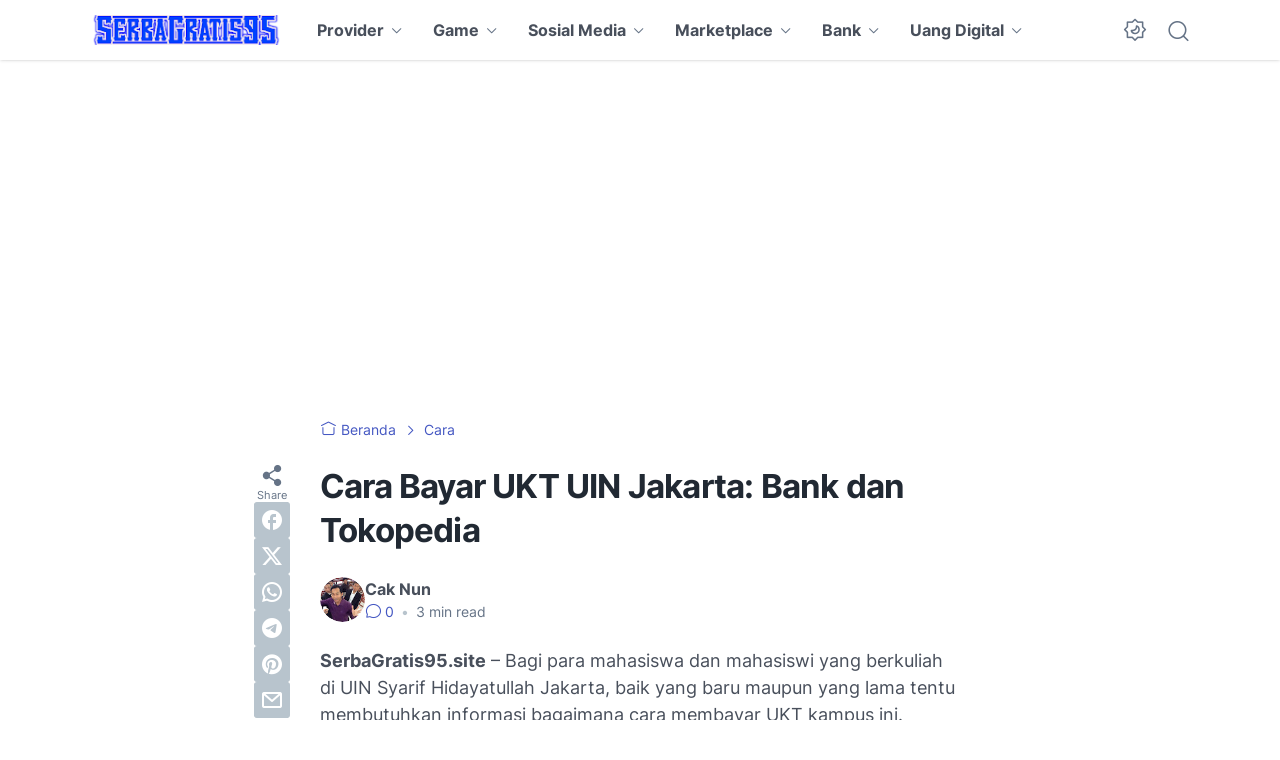

--- FILE ---
content_type: text/html; charset=utf-8
request_url: https://www.google.com/recaptcha/api2/aframe
body_size: 257
content:
<!DOCTYPE HTML><html><head><meta http-equiv="content-type" content="text/html; charset=UTF-8"></head><body><script nonce="oqqODxC-otRHQcjl9bm6rg">/** Anti-fraud and anti-abuse applications only. See google.com/recaptcha */ try{var clients={'sodar':'https://pagead2.googlesyndication.com/pagead/sodar?'};window.addEventListener("message",function(a){try{if(a.source===window.parent){var b=JSON.parse(a.data);var c=clients[b['id']];if(c){var d=document.createElement('img');d.src=c+b['params']+'&rc='+(localStorage.getItem("rc::a")?sessionStorage.getItem("rc::b"):"");window.document.body.appendChild(d);sessionStorage.setItem("rc::e",parseInt(sessionStorage.getItem("rc::e")||0)+1);localStorage.setItem("rc::h",'1768793202780');}}}catch(b){}});window.parent.postMessage("_grecaptcha_ready", "*");}catch(b){}</script></body></html>

--- FILE ---
content_type: text/plain
request_url: https://www.google-analytics.com/j/collect?v=1&_v=j102&a=1407809459&t=pageview&_s=1&dl=https%3A%2F%2Fwww.serbagratis95.site%2F2022%2F03%2Fcara-bayar-ukt-uin-jakarta.html&ul=en-us%40posix&dt=Cara%20Bayar%20UKT%20UIN%20Jakarta%3A%20Bank%20dan%20Tokopedia&sr=1280x720&vp=1280x720&_u=IEBAAEABAAAAACAAI~&jid=546477765&gjid=2046413588&cid=328085977.1768793201&tid=UA-131282385-1&_gid=431694948.1768793201&_r=1&_slc=1&z=1498378994
body_size: -452
content:
2,cG-DMY3GG0N3T